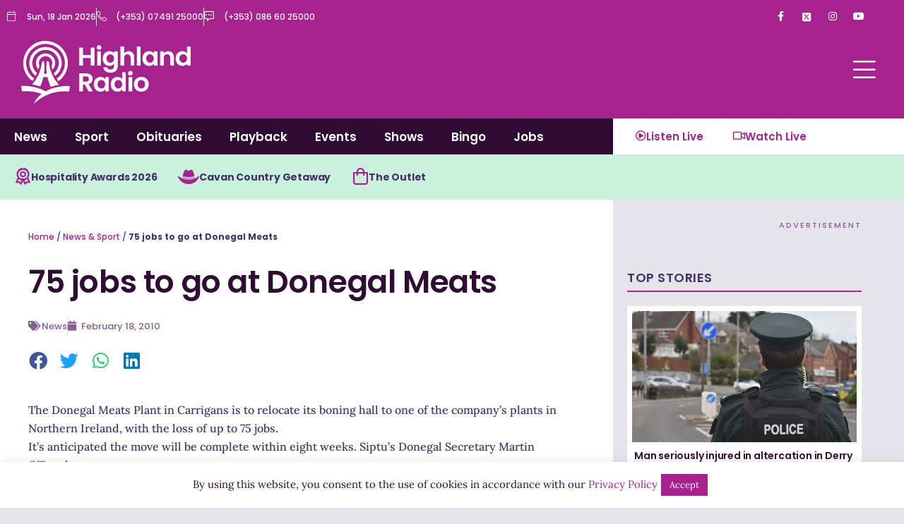

--- FILE ---
content_type: text/html; charset=utf-8
request_url: https://www.google.com/recaptcha/api2/aframe
body_size: 266
content:
<!DOCTYPE HTML><html><head><meta http-equiv="content-type" content="text/html; charset=UTF-8"></head><body><script nonce="azcT7Six2Rll3D7egiZCKw">/** Anti-fraud and anti-abuse applications only. See google.com/recaptcha */ try{var clients={'sodar':'https://pagead2.googlesyndication.com/pagead/sodar?'};window.addEventListener("message",function(a){try{if(a.source===window.parent){var b=JSON.parse(a.data);var c=clients[b['id']];if(c){var d=document.createElement('img');d.src=c+b['params']+'&rc='+(localStorage.getItem("rc::a")?sessionStorage.getItem("rc::b"):"");window.document.body.appendChild(d);sessionStorage.setItem("rc::e",parseInt(sessionStorage.getItem("rc::e")||0)+1);localStorage.setItem("rc::h",'1768754330475');}}}catch(b){}});window.parent.postMessage("_grecaptcha_ready", "*");}catch(b){}</script></body></html>